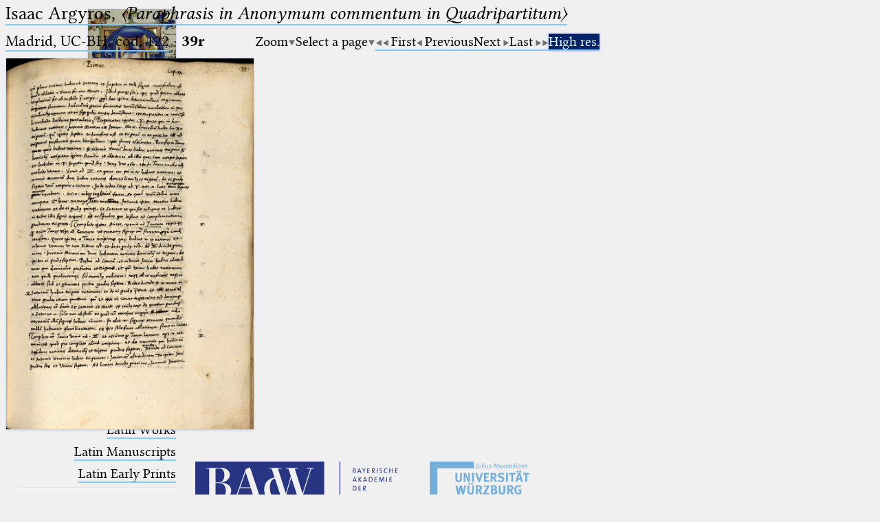

--- FILE ---
content_type: text/html; charset=UTF-8
request_url: https://ptolemaeus.badw.de/ms/211/305/39r
body_size: 4737
content:
<!DOCTYPE html>
<html class="desk repro wide sans_auth" lang="en">
<head>
	<meta charset="utf-8"/>
	<meta content="width=device-width, initial-scale=1.0" name="viewport"/>
	<!-- Licensed under http://www.apache.org/licenses/LICENSE-2.0 - Attribution notice: Development and design by Stefan Müller in 2013 ff. (© http://badw.de) -->
	<link href="/ms/211/305/39r" rel="canonical"/>
	<link href="/icons/favicon.ico" rel="icon"/>
	<link href="/cssjs/A/eigen.css?v=1769050039" media="all" rel="stylesheet"/>
	<link href="/cssjs/badw_pal/eigen.css?v=1769050039" media="all" rel="stylesheet"/>
	<script src="/cssjs/A/jquery/jquery.min.js"></script>
	<script src="/cssjs/A/eigen.js?v=1769050039"></script>
	<script src="/cssjs/badw_pal/eigen.js?v=1769050039"></script>
	<title>PAL: Madrid, UC-BH, cod. 122</title>
</head>
<body>
<header>
	<a class="img" href="/"><img class="shadow" alt="PAL" src="/icons/main.jpg" style="max-width: 128px" title="MS Klosterneuburg, Stiftsbibliothek, 682, fol. 2r"/></a>
	<h1 lang="la">
		Ptolemaeus
		<small>Arabus et Latinus</small>
	</h1>
	<label class="key"><input type="checkbox"/><span class="checked">✕</span><span class="unchecked">☰</span></label>
	<section>
		<form action="/filter" method="get">
			<input type="search" name="text" value="" aria-label="search term" placeholder="Fulltext search"/>
			<div class="droparea shadow">
				<table>
					<tr><th><kbd>_</kbd></th> <td> (the underscore) is the placeholder for exactly one character.</td></tr>
					<tr><th><kbd>%</kbd></th> <td> (the percent sign) is the placeholder for no, one or more than one character.</td></tr>
					<tr><th><kbd style="white-space: nowrap">%%</kbd></th> <td> (two percent signs) is the placeholder for no, one or more than one character, but not for blank space (so that a search ends at word boundaries).</td></tr>
				</table>
				<p class="petit">At the beginning and at the end, these placeholders are superfluous.</p>
			</div><button type="submit">&#128270;&#65038;</button>
		</form>
		<nav>
			<ul>
				<li><a href="/start">Start</a></li>
				<li><a href="/project">Project</a></li>
				<li><a href="/team">Team</a></li>
				<li><a href="/news">News</a></li>
				<li><a href="/jobs">Jobs</a></li>
				<li><a href="/publications">Publications</a></li>
				<li><a href="/conference">Conference</a></li>
			</ul>
			<hr/>
			<ul>
				<li><a href="/works_arabic">Arabic Works</a></li>
				<li><a href="/manuscripts_arabic">Arabic Manuscripts</a></li>
			</ul>
			<hr/>
			<ul>
				<li><a href="/works_latin">Latin Works</a></li>
				<li><a href="/manuscripts_latin">Latin Manuscripts</a></li>
				<li><a href="/prints_latin">Latin Early Prints</a></li>
			</ul>
			<hr/>
			<ul>
				<li><a href="/scans">Images</a></li>
				<li><a href="/texts">Texts</a></li>
			</ul>
			<hr/>
			<ul>
				<li><sup style="color: #cc0000; font-size: 0.8em">&#8239;beta</sup><a href="/glossary">Glossary</a></li>
			</ul>
			<hr/>
			<ul>
				<li class="submenu">
					<details>
						<summary>Resources</summary>
						<ul>
							<li><a href="/astrobibl">AstroBibl</a></li>
							<li><a href="/jordanus">Jordanus</a></li>
						</ul>
					</details>
				</li>
			</ul>
			<hr/>
		</nav>
		<nav class="extra">
			<p><a href="/licenses">Licenses</a>&#160;·
			<a href="/information">FAQ</a>&#160;·
			<a href="/contact">Contact</a>&#160;·
			<a href="https://badw.de/data/footer-navigation/impressum.html">Impressum</a>&#160;·
			<a href="https://badw.de/data/footer-navigation/datenschutz.html">Privacy</a>		</nav>
		<nav class="extra">
			<button onclick="window.print()" type="button">Print 🖨</button>
		</nav>
	</section>
</header>
<main>
	<h1><a href="/work/244">Isaac Argyros, <cite>〈Paraphrasis in Anonymum commentum in Quadripartitum〉</cite></a></h1>
	<section class="flexbase">
		<h2><a href="/ms/211" rel="chapter">Madrid, UC-BH, cod. 122</a> ·
		<strong style="display: inline-block; width: 4.666666666666667em">39r</strong></h2>
		<nav class="flexbase">
			<div class="droparea" tabindex="0">
				<a class="key arrowdown">Zoom</a>
				<div class="droparea shadow wide">
					<a class="key" href="?img_scale=0.4">40</a>
					<a class="key" href="?img_scale=0.6">60</a>
					<a class="key" href="?img_scale=0.8">80</a>
					<strong>100</strong>
					<a class="key" href="?img_scale=1.2">120</a>
					<a class="key" href="?img_scale=1.4">140</a>
					<a class="key" href="?img_scale=1.6">160</a>
					<a class="key" href="?img_scale=1.8">180</a>
					<a class="key" href="?img_scale=2">200</a>
					<a class="key" href="?img_scale=2.5">250</a>
					<a class="key" href="?img_scale=3">300</a>
					<a class="key" href="?img_scale=3.5">350</a>
					<a class="key" href="?img_scale=4">400</a>
					<a class="key" href="?img_scale=4.5">450</a>
					<a class="key" href="?img_scale=5">500</a>
				</div>
			</div>
			<div class="droparea" tabindex="0">
				<a class="key arrowdown">Select a page</a>
				<div class="droparea shadow" style="font-size: 0.9em; max-width: 60vw; width: 400%">
					<a class="key" href="/ms/211/305/1r">1r</a>
					<a class="key" href="/ms/211/305/1v">1v</a>
					<a class="key" href="/ms/211/305/2r">2r</a>
					<a class="key" href="/ms/211/305/2v">2v</a>
					<a class="key" href="/ms/211/305/3r">3r</a>
					<a class="key" href="/ms/211/305/3v">3v</a>
					<a class="key" href="/ms/211/305/4r">4r</a>
					<a class="key" href="/ms/211/305/4v">4v</a>
					<a class="key" href="/ms/211/305/5r">5r</a>
					<a class="key" href="/ms/211/305/5v">5v</a>
					<a class="key" href="/ms/211/305/6r">6r</a>
					<a class="key" href="/ms/211/305/6v">6v</a>
					<a class="key" href="/ms/211/305/7r">7r</a>
					<a class="key" href="/ms/211/305/7v">7v</a>
					<a class="key" href="/ms/211/305/8r">8r</a>
					<a class="key" href="/ms/211/305/8v">8v</a>
					<a class="key" href="/ms/211/305/9r">9r</a>
					<a class="key" href="/ms/211/305/9v">9v</a>
					<a class="key" href="/ms/211/305/10r">10r</a>
					<a class="key" href="/ms/211/305/10v">10v</a>
					<a class="key" href="/ms/211/305/11r">11r</a>
					<a class="key" href="/ms/211/305/11v">11v</a>
					<a class="key" href="/ms/211/305/12r">12r</a>
					<a class="key" href="/ms/211/305/12v">12v</a>
					<a class="key" href="/ms/211/305/13r">13r</a>
					<a class="key" href="/ms/211/305/13v">13v</a>
					<a class="key" href="/ms/211/305/14r">14r</a>
					<a class="key" href="/ms/211/305/14v">14v</a>
					<a class="key" href="/ms/211/305/15r">15r</a>
					<a class="key" href="/ms/211/305/15v">15v</a>
					<a class="key" href="/ms/211/305/16r">16r</a>
					<a class="key" href="/ms/211/305/16v">16v</a>
					<a class="key" href="/ms/211/305/17r">17r</a>
					<a class="key" href="/ms/211/305/17v">17v</a>
					<a class="key" href="/ms/211/305/18r">18r</a>
					<a class="key" href="/ms/211/305/18v">18v</a>
					<a class="key" href="/ms/211/305/19r">19r</a>
					<a class="key" href="/ms/211/305/19v">19v</a>
					<a class="key" href="/ms/211/305/20r">20r</a>
					<a class="key" href="/ms/211/305/20v">20v</a>
					<a class="key" href="/ms/211/305/21r">21r</a>
					<a class="key" href="/ms/211/305/21v">21v</a>
					<a class="key" href="/ms/211/305/22r">22r</a>
					<a class="key" href="/ms/211/305/22v">22v</a>
					<a class="key" href="/ms/211/305/23r">23r</a>
					<a class="key" href="/ms/211/305/23v">23v</a>
					<a class="key" href="/ms/211/305/24r">24r</a>
					<a class="key" href="/ms/211/305/24v">24v</a>
					<a class="key" href="/ms/211/305/25r">25r</a>
					<a class="key" href="/ms/211/305/25v">25v</a>
					<a class="key" href="/ms/211/305/26r">26r</a>
					<a class="key" href="/ms/211/305/26v">26v</a>
					<a class="key" href="/ms/211/305/27r">27r</a>
					<a class="key" href="/ms/211/305/27v">27v</a>
					<a class="key" href="/ms/211/305/28r">28r</a>
					<a class="key" href="/ms/211/305/28v">28v</a>
					<a class="key" href="/ms/211/305/29r">29r</a>
					<a class="key" href="/ms/211/305/29v">29v</a>
					<a class="key" href="/ms/211/305/30r">30r</a>
					<a class="key" href="/ms/211/305/30v">30v</a>
					<a class="key" href="/ms/211/305/31r">31r</a>
					<a class="key" href="/ms/211/305/31v">31v</a>
					<a class="key" href="/ms/211/305/32r">32r</a>
					<a class="key" href="/ms/211/305/32v">32v</a>
					<a class="key" href="/ms/211/305/33r">33r</a>
					<a class="key" href="/ms/211/305/33v">33v</a>
					<a class="key" href="/ms/211/305/34r">34r</a>
					<a class="key" href="/ms/211/305/34v">34v</a>
					<a class="key" href="/ms/211/305/35r">35r</a>
					<a class="key" href="/ms/211/305/35v">35v</a>
					<a class="key" href="/ms/211/305/36r">36r</a>
					<a class="key" href="/ms/211/305/36v">36v</a>
					<a class="key" href="/ms/211/305/37r">37r</a>
					<a class="key" href="/ms/211/305/37v">37v</a>
					<a class="key" href="/ms/211/305/38r">38r</a>
					<a class="key" href="/ms/211/305/38v">38v</a>
					<strong>39r</strong>
					<a class="key" href="/ms/211/305/39v">39v</a>
					<a class="key" href="/ms/211/305/40r">40r</a>
					<a class="key" href="/ms/211/305/40v">40v</a>
					<a class="key" href="/ms/211/305/41r">41r</a>
					<a class="key" href="/ms/211/305/41v">41v</a>
					<a class="key" href="/ms/211/305/42r">42r</a>
					<a class="key" href="/ms/211/305/42v">42v</a>
					<a class="key" href="/ms/211/305/43r">43r</a>
					<a class="key" href="/ms/211/305/43v">43v</a>
					<a class="key" href="/ms/211/305/44r">44r</a>
					<a class="key" href="/ms/211/305/44v">44v</a>
					<a class="key" href="/ms/211/305/45r">45r</a>
					<a class="key" href="/ms/211/305/45v">45v</a>
					<a class="key" href="/ms/211/305/46r">46r</a>
					<a class="key" href="/ms/211/305/46v">46v</a>
					<a class="key" href="/ms/211/305/47r">47r</a>
					<a class="key" href="/ms/211/305/47v">47v</a>
					<a class="key" href="/ms/211/305/48r">48r</a>
					<a class="key" href="/ms/211/305/48v">48v</a>
					<a class="key" href="/ms/211/305/49r">49r</a>
					<a class="key" href="/ms/211/305/49v">49v</a>
					<a class="key" href="/ms/211/305/50r">50r</a>
					<a class="key" href="/ms/211/305/50v">50v</a>
					<a class="key" href="/ms/211/305/51r">51r</a>
					<a class="key" href="/ms/211/305/51v">51v</a>
					<a class="key" href="/ms/211/305/52r">52r</a>
					<a class="key" href="/ms/211/305/52v">52v</a>
					<a class="key" href="/ms/211/305/53r">53r</a>
					<a class="key" href="/ms/211/305/53v">53v</a>
					<a class="key" href="/ms/211/305/54r">54r</a>
					<a class="key" href="/ms/211/305/54v">54v</a>
					<a class="key" href="/ms/211/305/55r">55r</a>
					<a class="key" href="/ms/211/305/55v">55v</a>
					<a class="key" href="/ms/211/305/56r">56r</a>
					<a class="key" href="/ms/211/305/56v">56v</a>
					<a class="key" href="/ms/211/305/57r">57r</a>
					<a class="key" href="/ms/211/305/57v">57v</a>
					<a class="key" href="/ms/211/305/58r">58r</a>
					<a class="key" href="/ms/211/305/58v">58v</a>
					<a class="key" href="/ms/211/305/59r">59r</a>
					<a class="key" href="/ms/211/305/59v">59v</a>
					<a class="key" href="/ms/211/305/60r">60r</a>
					<a class="key" href="/ms/211/305/60v">60v</a>
					<a class="key" href="/ms/211/305/61r">61r</a>
					<a class="key" href="/ms/211/305/61v">61v</a>
					<a class="key" href="/ms/211/305/62r">62r</a>
					<a class="key" href="/ms/211/305/62v">62v</a>
					<a class="key" href="/ms/211/305/63r">63r</a>
					<a class="key" href="/ms/211/305/63v">63v</a>
					<a class="key" href="/ms/211/305/64r">64r</a>
					<a class="key" href="/ms/211/305/64v">64v</a>
					<a class="key" href="/ms/211/305/65r">65r</a>
					<a class="key" href="/ms/211/305/65v">65v</a>
					<a class="key" href="/ms/211/305/66r">66r</a>
					<a class="key" href="/ms/211/305/66v">66v</a>
					<a class="key" href="/ms/211/305/67r">67r</a>
					<a class="key" href="/ms/211/305/67v">67v</a>
					<a class="key" href="/ms/211/305/68r">68r</a>
					<a class="key" href="/ms/211/305/68v">68v</a>
					<a class="key" href="/ms/211/305/69r">69r</a>
					<a class="key" href="/ms/211/305/69v">69v</a>
					<a class="key" href="/ms/211/305/70r">70r</a>
					<a class="key" href="/ms/211/305/70v">70v</a>
					<a class="key" href="/ms/211/305/71r">71r</a>
					<a class="key" href="/ms/211/305/71v">71v</a>
					<a class="key" href="/ms/211/305/72r">72r</a>
					<a class="key" href="/ms/211/305/72v">72v</a>
					<a class="key" href="/ms/211/305/73r">73r</a>
					<a class="key" href="/ms/211/305/73v">73v</a>
					<a class="key" href="/ms/211/305/74r">74r</a>
					<a class="key" href="/ms/211/305/74v">74v</a>
					<a class="key" href="/ms/211/305/75r">75r</a>
					<a class="key" href="/ms/211/305/75v">75v</a>
					<a class="key" href="/ms/211/305/76r">76r</a>
					<a class="key" href="/ms/211/305/76v">76v</a>
					<a class="key" href="/ms/211/305/77r">77r</a>
					<a class="key" href="/ms/211/305/77v">77v</a>
					<a class="key" href="/ms/211/305/78r">78r</a>
					<a class="key" href="/ms/211/305/78v">78v</a>
					<a class="key" href="/ms/211/305/79r">79r</a>
					<a class="key" href="/ms/211/305/79v">79v</a>
					<a class="key" href="/ms/211/305/80r">80r</a>
					<a class="key" href="/ms/211/305/80v">80v</a>
					<a class="key" href="/ms/211/305/81r">81r</a>
					<a class="key" href="/ms/211/305/81v">81v</a>
					<a class="key" href="/ms/211/305/82r">82r</a>
					<a class="key" href="/ms/211/305/82v">82v</a>
					<a class="key" href="/ms/211/305/83r">83r</a>
					<a class="key" href="/ms/211/305/83v">83v</a>
					<a class="key" href="/ms/211/305/84r">84r</a>
					<a class="key" href="/ms/211/305/84v">84v</a>
					<a class="key" href="/ms/211/305/85r">85r</a>
					<a class="key" href="/ms/211/305/85v">85v</a>
					<a class="key" href="/ms/211/305/86r">86r</a>
					<a class="key" href="/ms/211/305/86v">86v</a>
					<a class="key" href="/ms/211/305/87r">87r</a>
					<a class="key" href="/ms/211/305/87v">87v</a>
					<a class="key" href="/ms/211/305/88r">88r</a>
					<a class="key" href="/ms/211/305/88v">88v</a>
					<a class="key" href="/ms/211/305/89r">89r</a>
					<a class="key" href="/ms/211/305/89v">89v</a>
					<a class="key" href="/ms/211/305/90r">90r</a>
					<a class="key" href="/ms/211/305/90v">90v</a>
					<a class="key" href="/ms/211/305/91r">91r</a>
					<a class="key" href="/ms/211/305/91v">91v</a>
					<a class="key" href="/ms/211/305/92r">92r</a>
					<a class="key" href="/ms/211/305/92v">92v</a>
					<a class="key" href="/ms/211/305/93r">93r</a>
					<a class="key" href="/ms/211/305/93v">93v</a>
					<a class="key" href="/ms/211/305/94r">94r</a>
					<a class="key" href="/ms/211/305/94v">94v</a>
					<a class="key" href="/ms/211/305/95r">95r</a>
					<a class="key" href="/ms/211/305/95v">95v</a>
					<a class="key" href="/ms/211/305/96r">96r</a>
					<a class="key" href="/ms/211/305/96v">96v</a>
					<a class="key" href="/ms/211/305/97r">97r</a>
					<a class="key" href="/ms/211/305/97v">97v</a>
					<a class="key" href="/ms/211/305/98r">98r</a>
					<a class="key" href="/ms/211/305/98v">98v</a>
					<a class="key" href="/ms/211/305/99r">99r</a>
					<a class="key" href="/ms/211/305/99v">99v</a>
					<a class="key" href="/ms/211/305/100r">100r</a>
					<a class="key" href="/ms/211/305/100v">100v</a>
					<a class="key" href="/ms/211/305/101r">101r</a>
					<a class="key" href="/ms/211/305/101v">101v</a>
					<a class="key" href="/ms/211/305/102r">102r</a>
					<a class="key" href="/ms/211/305/102v">102v</a>
					<a class="key" href="/ms/211/305/103r">103r</a>
					<a class="key" href="/ms/211/305/103v">103v</a>
					<a class="key" href="/ms/211/305/104r">104r</a>
					<a class="key" href="/ms/211/305/104v">104v</a>
					<a class="key" href="/ms/211/305/105r">105r</a>
					<a class="key" href="/ms/211/305/105v">105v</a>
					<a class="key" href="/ms/211/305/106r">106r</a>
					<a class="key" href="/ms/211/305/106v">106v</a>
					<a class="key" href="/ms/211/305/107r">107r</a>
					<a class="key" href="/ms/211/305/107v">107v</a>
					<a class="key" href="/ms/211/305/108r">108r</a>
					<a class="key" href="/ms/211/305/108v">108v</a>
					<a class="key" href="/ms/211/305/109r">109r</a>
					<a class="key" href="/ms/211/305/109v">109v</a>
					<a class="key" href="/ms/211/305/110r">110r</a>
					<a class="key" href="/ms/211/305/110v">110v</a>
					<a class="key" href="/ms/211/305/111r">111r</a>
					<a class="key" href="/ms/211/305/111v">111v</a>
					<a class="key" href="/ms/211/305/112r">112r</a>
					<a class="key" href="/ms/211/305/112v">112v</a>
					<a class="key" href="/ms/211/305/113r">113r</a>
					<a class="key" href="/ms/211/305/113v">113v</a>
					<a class="key" href="/ms/211/305/114r">114r</a>
					<a class="key" href="/ms/211/305/114v">114v</a>
					<a class="key" href="/ms/211/305/115r">115r</a>
					<a class="key" href="/ms/211/305/115v">115v</a>
					<a class="key" href="/ms/211/305/116r">116r</a>
					<a class="key" href="/ms/211/305/116v">116v</a>
					<a class="key" href="/ms/211/305/117r">117r</a>
					<a class="key" href="/ms/211/305/117v">117v</a>
					<a class="key" href="/ms/211/305/118r">118r</a>
					<a class="key" href="/ms/211/305/118v">118v</a>
					<a class="key" href="/ms/211/305/119r">119r</a>
					<a class="key" href="/ms/211/305/119v">119v</a>
					<a class="key" href="/ms/211/305/120r">120r</a>
					<a class="key" href="/ms/211/305/120v">120v</a>
					<a class="key" href="/ms/211/305/121r">121r</a>
					<a class="key" href="/ms/211/305/121v">121v</a>
					<a class="key" href="/ms/211/305/122r">122r</a>
					<a class="key" href="/ms/211/305/122v">122v</a>
					<a class="key" href="/ms/211/305/123r">123r</a>
					<a class="key" href="/ms/211/305/123v">123v</a>
					<a class="key" href="/ms/211/305/124r">124r</a>
					<a class="key" href="/ms/211/305/124v">124v</a>
					<a class="key" href="/ms/211/305/125r">125r</a>
					<a class="key" href="/ms/211/305/125v">125v</a>
					<a class="key" href="/ms/211/305/126r">126r</a>
					<a class="key" href="/ms/211/305/126v">126v</a>
					<a class="key" href="/ms/211/305/127r">127r</a>
					<a class="key" href="/ms/211/305/127v">127v</a>
					<a class="key" href="/ms/211/305/128r">128r</a>
					<a class="key" href="/ms/211/305/128v">128v</a>
					<a class="key" href="/ms/211/305/129r">129r</a>
					<a class="key" href="/ms/211/305/129v">129v</a>
					<a class="key" href="/ms/211/305/130r">130r</a>
					<a class="key" href="/ms/211/305/130v">130v</a>
					<a class="key" href="/ms/211/305/131r">131r</a>
					<a class="key" href="/ms/211/305/131v">131v</a>
					<a class="key" href="/ms/211/305/132r">132r</a>
					<a class="key" href="/ms/211/305/132v">132v</a>
					<a class="key" href="/ms/211/305/133r">133r</a>
					<a class="key" href="/ms/211/305/133v">133v</a>
					<a class="key" href="/ms/211/305/134r">134r</a>
					<a class="key" href="/ms/211/305/134v">134v</a>
					<a class="key" href="/ms/211/305/135r">135r</a>
					<a class="key" href="/ms/211/305/135v">135v</a>
					<a class="key" href="/ms/211/305/136r">136r</a>
					<a class="key" href="/ms/211/305/136v">136v</a>
					<a class="key" href="/ms/211/305/137r">137r</a>
					<a class="key" href="/ms/211/305/137v">137v</a>
					<a class="key" href="/ms/211/305/138r">138r</a>
					<a class="key" href="/ms/211/305/138v">138v</a>
					<a class="key" href="/ms/211/305/139r">139r</a>
					<a class="key" href="/ms/211/305/139v">139v</a>
					<a class="key" href="/ms/211/305/140r">140r</a>
					<a class="key" href="/ms/211/305/140v">140v</a>
					<a class="key" href="/ms/211/305/141r">141r</a>
					<a class="key" href="/ms/211/305/141v">141v</a>
					<a class="key" href="/ms/211/305/142r">142r</a>
					<a class="key" href="/ms/211/305/142v">142v</a>
					<a class="key" href="/ms/211/305/143r">143r</a>
					<a class="key" href="/ms/211/305/143v">143v</a>
					<a class="key" href="/ms/211/305/144r">144r</a>
					<a class="key" href="/ms/211/305/144v">144v</a>
					<a class="key" href="/ms/211/305/145r">145r</a>
					<a class="key" href="/ms/211/305/145v">145v</a>
					<a class="key" href="/ms/211/305/146r">146r</a>
					<a class="key" href="/ms/211/305/146v">146v</a>
					<a class="key" href="/ms/211/305/147r">147r</a>
					<a class="key" href="/ms/211/305/148r">148r</a>
					<a class="key" href="/ms/211/305/148v">148v</a>
					<a class="key" href="/ms/211/305/149r">149r</a>
					<a class="key" href="/ms/211/305/149v">149v</a>
					<a class="key" href="/ms/211/305/150r">150r</a>
					<a class="key" href="/ms/211/305/150rza">150r<sup>bis</sup></a>
					<a class="key" href="/ms/211/305/150v">150v</a>
					<a class="key" href="/ms/211/305/151r">151r</a>
					<a class="key" href="/ms/211/305/151v">151v</a>
					<a class="key" href="/ms/211/305/152r">152r</a>
					<a class="key" href="/ms/211/305/152v">152v</a>
					<a class="key" href="/ms/211/305/153r">153r</a>
					<a class="key" href="/ms/211/305/153v">153v</a>
					<a class="key" href="/ms/211/305/154r">154r</a>
					<a class="key" href="/ms/211/305/154v">154v</a>
					<a class="key" href="/ms/211/305/155r">155r</a>
					<a class="key" href="/ms/211/305/155v">155v</a>
					<a class="key" href="/ms/211/305/156r">156r</a>
					<a class="key" href="/ms/211/305/156v">156v</a>
					<a class="key" href="/ms/211/305/157r">157r</a>
					<a class="key" href="/ms/211/305/157v">157v</a>
					<a class="key" href="/ms/211/305/158r">158r</a>
					<a class="key" href="/ms/211/305/158v">158v</a>
					<a class="key" href="/ms/211/305/159r">159r</a>
				</div>
			</div>
			<div><a class="arrowleftstop key" href="/ms/211/305/1r" rel="first">First</a><a class="arrowleft key" href="/ms/211/305/38v" rel="prev">Previous</a><a class="arrowright key" href="/ms/211/305/39v" rel="next">Next</a><a class="arrowrightstop key" href="/ms/211/305/159r" rel="last">Last</a></div>
			<div><a class="dark key" href="/repros/ms/Madrid%2C%20UC-BH%2C%20cod.%20122%20%23211/%23305/039r.jpg" rel="noopener noreferrer" target="_blank">High res.</a></div>
		</nav>
	</section>
	<section class="reprosynopsis">
		<figure><img id="image" class="shadow" src="/repros/ms/Madrid%2C%20UC-BH%2C%20cod.%20122%20%23211/%23305/min/039r.jpg.jpg" alt="Facsimile" style="height: 75vh"/>		</figure>
	</section>
</main>
<script>
let image = document.getElementById('image');
image.addEventListener('wheel', zoom);
image.style.zIndex = 2;
image.style.cursor = 'move';
dragEnable(image);
</script>
<footer>
	<p>
		<a class="img" href="https://badw.de"><img src="/icons/badw_marke_name.svg" height="64" alt="BAdW"/></a><a
		   class="img" href="https://uni-wuerzburg.de"><img src="/icons/uni_labeled.svg" height="64" alt="Universität Würzburg"/></a> <br/>
		<a class="img" href="https://sites.google.com/unionacademique.org/uai-fr/projets/projets-par-sections/section-5#h.me572fv3gv62"><img src="/icons/uai_fr.svg" height="50" alt="Union Académique Internationale"/></a>
	</p>
</footer>
<script>
$('.idmark').on('mouseenter', textNodesWrap).on('mouseleave', textNodesUnwrap)
</script>
<script type="text/javascript">// by Matomo
	var _paq = window._paq || [];
	_paq.push(["setDomains", "*.ptolemaeus.badw.de"]);
	_paq.push(['trackPageView']);
	_paq.push(['enableLinkTracking']);
	_paq.push(['disableCookies']);
	(function() {
		var u="//webstats.badw.de/";
		_paq.push(['setTrackerUrl', u+'matomo.php']);
		_paq.push(['setSiteId', '24']);
		var d=document, g=d.createElement('script'), s=d.getElementsByTagName('script')[0];
		g.type='text/javascript'; g.async=true; g.defer=true; g.src=u+'matomo.js'; s.parentNode.insertBefore(g,s);
	})();
</script>
<noscript><img src="//webstats.badw.de/matomo.php?idsite=24&amp;rec=1" style="border: 0" alt=""/></noscript>
</body>
</html>
